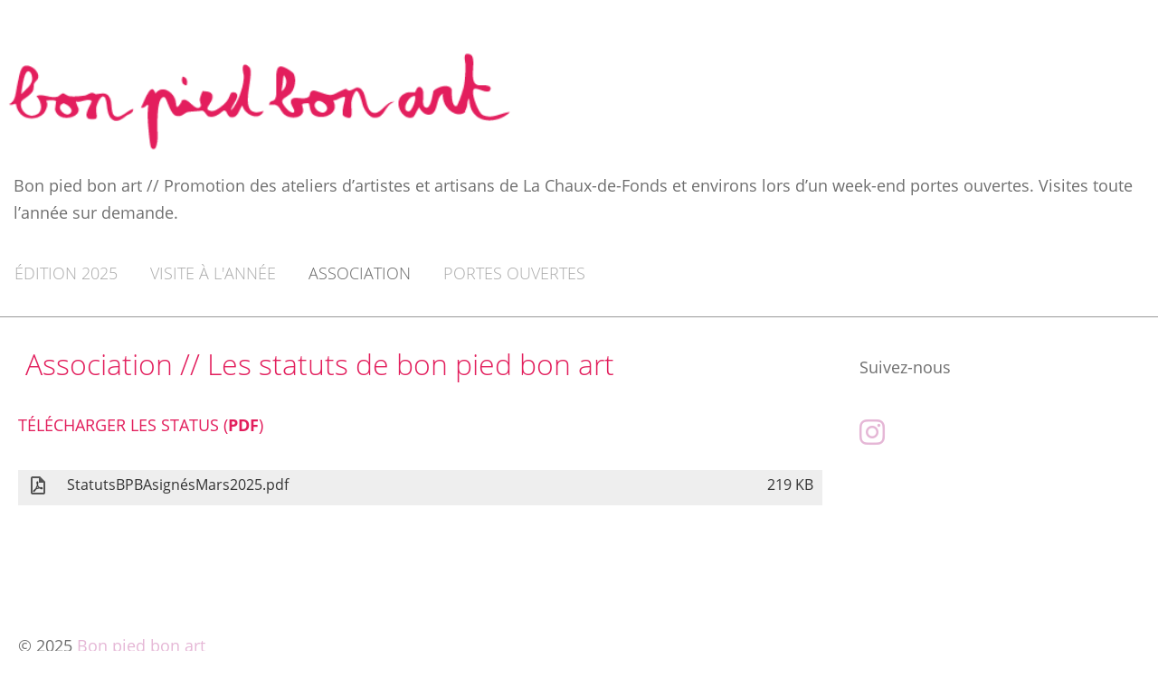

--- FILE ---
content_type: text/html;charset=UTF-8
request_url: https://bonpiedbonart.ch/association/status
body_size: 6599
content:
<!DOCTYPE html>
<html lang="fr">
<head>
<base href="/clubdesk/"/>


    <meta http-equiv="content-type" content="text/html; charset=UTF-8">
    <meta name="viewport" content="width=device-width, initial-scale=1">

    <title>Status - Association - Bon pied bon art</title>
    <link rel="icon" type="image/png" href="fileservlet?type=image&amp;id=1000074&amp;s=djEtW15jjkmFSZAbC5lP_1UABA5K_ktRN6hd8ayhj-hhogo=">
<link rel="apple-touch-icon" href="fileservlet?type=image&amp;id=1000074&amp;s=djEtW15jjkmFSZAbC5lP_1UABA5K_ktRN6hd8ayhj-hhogo=">
<meta name="msapplication-square150x150logo" content="fileservlet?type=image&amp;id=1000074&amp;s=djEtW15jjkmFSZAbC5lP_1UABA5K_ktRN6hd8ayhj-hhogo=">
<meta name="msapplication-square310x310logo" content="fileservlet?type=image&amp;id=1000074&amp;s=djEtW15jjkmFSZAbC5lP_1UABA5K_ktRN6hd8ayhj-hhogo=">
<meta name="msapplication-square70x70logo" content="fileservlet?type=image&amp;id=1000074&amp;s=djEtW15jjkmFSZAbC5lP_1UABA5K_ktRN6hd8ayhj-hhogo=">
<meta name="msapplication-wide310x150logo" content="fileservlet?type=image&amp;id=1000074&amp;s=djEtW15jjkmFSZAbC5lP_1UABA5K_ktRN6hd8ayhj-hhogo=">
<link rel="stylesheet" type="text/css" media="all" href="v_4.5.13/shared/css/normalize.css"/>
<link rel="stylesheet" type="text/css" media="all" href="v_4.5.13/shared/css/layout.css"/>
<link rel="stylesheet" type="text/css" media="all" href="v_4.5.13/shared/css/tinyMceContent.css"/>
<link rel="stylesheet" type="text/css" media="all" href="v_4.5.13/webpage/css/admin.css"/>
<link rel="stylesheet" type="text/css" media="all" href="/clubdesk/webpage/fontawesome_6_1_1/css/all.min.css"/>
<link rel="stylesheet" type="text/css" media="all" href="/clubdesk/webpage/lightbox/featherlight-1.7.13.min.css"/>
<link rel="stylesheet" type="text/css" media="all" href="/clubdesk/webpage/aos/aos-2.3.2.css"/>
<link rel="stylesheet" type="text/css" media="all" href="/clubdesk/webpage/owl/css/owl.carousel-2.3.4.min.css"/>
<link rel="stylesheet" type="text/css" media="all" href="/clubdesk/webpage/owl/css/owl.theme.default-2.3.4.min.css"/>
<link rel="stylesheet" type="text/css" media="all" href="/clubdesk/webpage/owl/css/animate-1.0.css"/>
<link rel="stylesheet" type="text/css" media="all" href="v_4.5.13/content.css?v=1695735576875"/>
<link rel="stylesheet" type="text/css" media="all" href="v_4.5.13/shared/css/altcha-cd.css"/>
<script type="text/javascript" src="v_4.5.13/webpage/jquery_3_6_0/jquery-3.6.0.min.js"></script><script async defer src="v_4.5.13/shared/scripts/altcha_2_0_1/altcha.i18n.js" type="module"></script>
    <link rel="stylesheet" href="/clubdesk/webpage/cookieconsent/cookieconsent-3.1.1.min.css">
<link rel="stylesheet" href="genwwwfiles/page.css?v=1620816445168">

<link rel="stylesheet" href="wwwfiles/custom.css?v=1695736659290" />


</head>
<body class="cd-header-empty">



<div>
   <div class="cd-logo-and-name-desktop">
         <a class="cd-club-logo-link" href="/edition_2025"><img class="cd-club-logo" src="fileservlet?type&#61;image&amp;id&#61;1000586&amp;s&#61;djEtsx6-KwxeBcp8dvikFCIS9Uu2LepQhcvT4RY2eE1_OxY&#61;&amp;imageFormat&#61;_512x512"></a>
    </div>
<p style="margin-left:15px;">Bon pied bon art // Promotion des ateliers d’artistes et artisans de La Chaux-de-Fonds et environs lors d’un week-end portes ouvertes. Visites toute l’année sur demande.</p>
</div>

<nav class="cd-navigation-bar-container cd-hide-small cd-hide-on-edit scroll-offset-desktop">
    <div class="cd-navigation-bar">
        <div class="cd-navigation-bar-content">
            <div class="cd-singledropdownmenu cd-menu">
    <div class="cd-menu-level-1">
        <ul>
                <li>
                    <a href="/edition_2025"  data-id="_0" data-parent-id="" class="cd-menu-item   ">
                            Édition 2025
                                                </a>
                </li>
                <li>
                    <a href="/visite-a-lannee_"  data-id="_1" data-parent-id="" class="cd-menu-item   ">
                            Visite à l&#39;année
                                                </a>
                </li>
                <li>
                    <a href="/association"  data-id="_2" data-parent-id="" class="cd-menu-item  cd-menu-selected cd-menu-expand">
                            Association
                                                </a>
                        <div class="cd-menu-level-2">
                            <ul>
                               <!-- -->
                                <li>
                                    <a href="/association/introduction"  data-id="_2_0" data-parent-id="_2" class="cd-menu-item   " onclick="closeAllDropDowns()">
                                        Introduction
                                    </a>
                                </li>
                                <li>
                                    <a href="/association/chartes"  data-id="_2_1" data-parent-id="_2" class="cd-menu-item   " onclick="closeAllDropDowns()">
                                        Chartes
                                    </a>
                                </li>
                                <li>
                                    <a href="/association/inscriptions"  data-id="_2_2" data-parent-id="_2" class="cd-menu-item   " onclick="closeAllDropDowns()">
                                        Inscriptions
                                    </a>
                                </li>
                                <li>
                                    <a href="/association/status"  data-id="_2_3" data-parent-id="_2" class="cd-menu-item cd-menu-active cd-menu-selected " onclick="closeAllDropDowns()">
                                        Status
                                    </a>
                                </li>
                                <li>
                                    <a href="/association/contact"  data-id="_2_4" data-parent-id="_2" class="cd-menu-item   " onclick="closeAllDropDowns()">
                                        Contact
                                    </a>
                                </li>
                            </ul>
                        </div>
                </li>
                <li>
                    <a href="/portes-ouvertes_"  data-id="_3" data-parent-id="" class="cd-menu-item   cd-menu-expand">
                            Portes ouvertes
                                                </a>
                        <div class="cd-menu-level-2">
                            <ul>
                               <!--                                 <li>
                                    <a href="/portes-ouvertes_" class="cd-menu-item " onclick="closeAllDropDowns()">Portes ouvertes</a>
                                </li>
-->
                                <li>
                                    <a href="/portes-ouvertes_/plan_et_info"  data-id="_3_0" data-parent-id="_3" class="cd-menu-item   " onclick="closeAllDropDowns()">
                                        Plan et Infos
                                    </a>
                                </li>
                                <li>
                                    <a href="/portes-ouvertes_/archives"  data-id="_3_1" data-parent-id="_3" class="cd-menu-item   cd-menu-expand" >
                                        Archives
                                            <i class="fas fa-chevron-down cd-menu-expander"></i>
                                    </a>
                                    <div class="cd-menu-level-3">
                                        <ul>
                                            <li>
                                                <a href="/portes-ouvertes_/archives/2021"  data-id="_3_1_0" data-parent-id="_3_1" class="cd-menu-item  " onclick="closeAllDropDowns()">
                                                    2021
                                                </a>
                                            </li>
                                            <li>
                                                <a href="/portes-ouvertes_/archives/2020"  data-id="_3_1_1" data-parent-id="_3_1" class="cd-menu-item  " onclick="closeAllDropDowns()">
                                                    2020
                                                </a>
                                            </li>
                                            <li>
                                                <a href="/portes-ouvertes_/archives/2019"  data-id="_3_1_2" data-parent-id="_3_1" class="cd-menu-item  " onclick="closeAllDropDowns()">
                                                    2019
                                                </a>
                                            </li>
                                            <li>
                                                <a href="/portes-ouvertes_/archives/2018"  data-id="_3_1_3" data-parent-id="_3_1" class="cd-menu-item  " onclick="closeAllDropDowns()">
                                                    2018
                                                </a>
                                            </li>
                                            <li>
                                                <a href="/portes-ouvertes_/archives/2017"  data-id="_3_1_4" data-parent-id="_3_1" class="cd-menu-item  " onclick="closeAllDropDowns()">
                                                    2017
                                                </a>
                                            </li>
                                            <li>
                                                <a href="/portes-ouvertes_/archives/2016"  data-id="_3_1_5" data-parent-id="_3_1" class="cd-menu-item  " onclick="closeAllDropDowns()">
                                                    2016
                                                </a>
                                            </li>
                                            <li>
                                                <a href="/portes-ouvertes_/archives/2015"  data-id="_3_1_6" data-parent-id="_3_1" class="cd-menu-item  " onclick="closeAllDropDowns()">
                                                    2015
                                                </a>
                                            </li>
                                            <li>
                                                <a href="/portes-ouvertes_/archives/2014"  data-id="_3_1_7" data-parent-id="_3_1" class="cd-menu-item  " onclick="closeAllDropDowns()">
                                                    2014
                                                </a>
                                            </li>
                                            <li>
                                                <a href="/portes-ouvertes_/archives/2013"  data-id="_3_1_8" data-parent-id="_3_1" class="cd-menu-item  " onclick="closeAllDropDowns()">
                                                    2013
                                                </a>
                                            </li>
                                            <li>
                                                <a href="/portes-ouvertes_/archives/2012"  data-id="_3_1_9" data-parent-id="_3_1" class="cd-menu-item  " onclick="closeAllDropDowns()">
                                                    2012
                                                </a>
                                            </li>
                                            <li>
                                                <a href="/portes-ouvertes_/archives/2011"  data-id="_3_1_10" data-parent-id="_3_1" class="cd-menu-item  " onclick="closeAllDropDowns()">
                                                    2011
                                                </a>
                                            </li>
                                            <li>
                                                <a href="/portes-ouvertes_/archives/2010"  data-id="_3_1_11" data-parent-id="_3_1" class="cd-menu-item  " onclick="closeAllDropDowns()">
                                                    2010
                                                </a>
                                            </li>
                                        </ul>
                                    </div>
                                </li>
                                <li>
                                    <a href="/portes-ouvertes_/autres_editions"  data-id="_3_2" data-parent-id="_3" class="cd-menu-item   " onclick="closeAllDropDowns()">
                                        Autres Éditions
                                    </a>
                                </li>
                            </ul>
                        </div>
                </li>
        </ul>
    </div>
</div>
            <span class="cd-filler"></span>
            <div class="cd-login-link-desktop">
    <a class="cd-link-login" href="/association/status?action=login"></a>
</div>

        </div>
    </div>
</nav>

<nav class="cd-mobile-menu-bar-fixed cd-hide-large">
    <div class="cd-mobile-menu-bar">
        <div class="cd-mobile-menu-bar-content scroll-offset-mobile">
    <div class="mobile-menu">
        
<div class="cd-mobile-menu-button" onclick="toggleMobileMenu(event)">
    
    <div class="nav-icon">
        <span></span>
        <span></span>
        <span></span>
    </div>
    <div class="menu-label">Menu</div>
</div>
    </div>

    <div class="filler"></div>

        <div class="cd-login-link-mobile">
    <a class="cd-link-login" href="/association/status?action=login"><i style="padding: 3px;" class="fas fa-sign-in-alt"></i></a>
</div>
        <div class="cd-logo-and-name-mobile">
<a class="cd-club-logo-link" href="/edition_2025"><img class="cd-club-logo" src="fileservlet?type&#61;image&amp;id&#61;1000586&amp;s&#61;djEtsx6-KwxeBcp8dvikFCIS9Uu2LepQhcvT4RY2eE1_OxY&#61;&amp;imageFormat&#61;_512x512"></a>

</div>

</div>


    </div>
    <div class="cd-mobile-menu cd-menu">
    <div class="cd-mobile-menu-background"></div>
    <div class="cd-mobile-menu-level-1">
        <ul>
            <li>
                <a href="/edition_2025"  data-id="_0" data-parent-id="" class="cd-menu-item   ">
                    Édition 2025
                </a>
            </li>
            <li>
                <a href="/visite-a-lannee_"  data-id="_1" data-parent-id="" class="cd-menu-item   ">
                    Visite à l&#39;année
                </a>
            </li>
            <li>
                <a href="/association"  data-id="_2" data-parent-id="" class="cd-menu-item  cd-menu-selected cd-menu-expand">
                    Association
                        <i class="fas fa-chevron-down cd-menu-expander"></i>
                </a>
                    <div class="cd-mobile-menu-level-2">
                        <ul>
                            <li>
                                <a href="/association/introduction"  data-id="_2_0" data-parent-id="_2" class="cd-menu-item   ">
                                    Introduction
                                </a>
                                <div class="cd-mobile-menu-level-3">
                                    <ul>
                                        <li>
                                            <a href="/association/introduction"  class="cd-menu-item ">
                                                Introduction
                                            </a>
                                        </li>
                                    </ul>
                                </div>
                            </li>
                            <li>
                                <a href="/association/chartes"  data-id="_2_1" data-parent-id="_2" class="cd-menu-item   ">
                                    Chartes
                                </a>
                                <div class="cd-mobile-menu-level-3">
                                    <ul>
                                        <li>
                                            <a href="/association/chartes"  class="cd-menu-item ">
                                                Chartes
                                            </a>
                                        </li>
                                    </ul>
                                </div>
                            </li>
                            <li>
                                <a href="/association/inscriptions"  data-id="_2_2" data-parent-id="_2" class="cd-menu-item   ">
                                    Inscriptions
                                </a>
                                <div class="cd-mobile-menu-level-3">
                                    <ul>
                                        <li>
                                            <a href="/association/inscriptions"  class="cd-menu-item ">
                                                Inscriptions
                                            </a>
                                        </li>
                                    </ul>
                                </div>
                            </li>
                            <li>
                                <a href="/association/status"  data-id="_2_3" data-parent-id="_2" class="cd-menu-item cd-menu-active cd-menu-selected ">
                                    Status
                                </a>
                                <div class="cd-mobile-menu-level-3">
                                    <ul>
                                        <li>
                                            <a href="/association/status"  class="cd-menu-item cd-menu-active">
                                                Status
                                            </a>
                                        </li>
                                    </ul>
                                </div>
                            </li>
                            <li>
                                <a href="/association/contact"  data-id="_2_4" data-parent-id="_2" class="cd-menu-item   ">
                                    Contact
                                </a>
                                <div class="cd-mobile-menu-level-3">
                                    <ul>
                                        <li>
                                            <a href="/association/contact"  class="cd-menu-item ">
                                                Contact
                                            </a>
                                        </li>
                                    </ul>
                                </div>
                            </li>
                        </ul>
                    </div>
            </li>
            <li>
                <a href="/portes-ouvertes_"  data-id="_3" data-parent-id="" class="cd-menu-item   cd-menu-expand">
                    Portes ouvertes
                        <i class="fas fa-chevron-down cd-menu-expander"></i>
                </a>
                    <div class="cd-mobile-menu-level-2">
                        <ul>
                            <li>
                                <a href="/portes-ouvertes_"  class="cd-menu-item ">
                                    Portes ouvertes
                                </a>
                            </li>
                            <li>
                                <a href="/portes-ouvertes_/plan_et_info"  data-id="_3_0" data-parent-id="_3" class="cd-menu-item   ">
                                    Plan et Infos
                                </a>
                                <div class="cd-mobile-menu-level-3">
                                    <ul>
                                        <li>
                                            <a href="/portes-ouvertes_/plan_et_info"  class="cd-menu-item ">
                                                Plan et Infos
                                            </a>
                                        </li>
                                    </ul>
                                </div>
                            </li>
                            <li>
                                <a href="/portes-ouvertes_/archives"  data-id="_3_1" data-parent-id="_3" class="cd-menu-item   cd-menu-expand">
                                    Archives
                                        <i class="fas fa-chevron-down cd-menu-expander"></i>
                                </a>
                                <div class="cd-mobile-menu-level-3">
                                    <ul>
                                        <li>
                                            <a href="/portes-ouvertes_/archives/2021"  data-id="_3_1_0" data-parent-id="_3_1" class="cd-menu-item ">
                                                2021
                                            </a>
                                        </li>
                                        <li>
                                            <a href="/portes-ouvertes_/archives/2020"  data-id="_3_1_1" data-parent-id="_3_1" class="cd-menu-item ">
                                                2020
                                            </a>
                                        </li>
                                        <li>
                                            <a href="/portes-ouvertes_/archives/2019"  data-id="_3_1_2" data-parent-id="_3_1" class="cd-menu-item ">
                                                2019
                                            </a>
                                        </li>
                                        <li>
                                            <a href="/portes-ouvertes_/archives/2018"  data-id="_3_1_3" data-parent-id="_3_1" class="cd-menu-item ">
                                                2018
                                            </a>
                                        </li>
                                        <li>
                                            <a href="/portes-ouvertes_/archives/2017"  data-id="_3_1_4" data-parent-id="_3_1" class="cd-menu-item ">
                                                2017
                                            </a>
                                        </li>
                                        <li>
                                            <a href="/portes-ouvertes_/archives/2016"  data-id="_3_1_5" data-parent-id="_3_1" class="cd-menu-item ">
                                                2016
                                            </a>
                                        </li>
                                        <li>
                                            <a href="/portes-ouvertes_/archives/2015"  data-id="_3_1_6" data-parent-id="_3_1" class="cd-menu-item ">
                                                2015
                                            </a>
                                        </li>
                                        <li>
                                            <a href="/portes-ouvertes_/archives/2014"  data-id="_3_1_7" data-parent-id="_3_1" class="cd-menu-item ">
                                                2014
                                            </a>
                                        </li>
                                        <li>
                                            <a href="/portes-ouvertes_/archives/2013"  data-id="_3_1_8" data-parent-id="_3_1" class="cd-menu-item ">
                                                2013
                                            </a>
                                        </li>
                                        <li>
                                            <a href="/portes-ouvertes_/archives/2012"  data-id="_3_1_9" data-parent-id="_3_1" class="cd-menu-item ">
                                                2012
                                            </a>
                                        </li>
                                        <li>
                                            <a href="/portes-ouvertes_/archives/2011"  data-id="_3_1_10" data-parent-id="_3_1" class="cd-menu-item ">
                                                2011
                                            </a>
                                        </li>
                                        <li>
                                            <a href="/portes-ouvertes_/archives/2010"  data-id="_3_1_11" data-parent-id="_3_1" class="cd-menu-item ">
                                                2010
                                            </a>
                                        </li>
                                    </ul>
                                </div>
                            </li>
                            <li>
                                <a href="/portes-ouvertes_/autres_editions"  data-id="_3_2" data-parent-id="_3" class="cd-menu-item   ">
                                    Autres Éditions
                                </a>
                                <div class="cd-mobile-menu-level-3">
                                    <ul>
                                        <li>
                                            <a href="/portes-ouvertes_/autres_editions"  class="cd-menu-item ">
                                                Autres Éditions
                                            </a>
                                        </li>
                                    </ul>
                                </div>
                            </li>
                        </ul>
                    </div>
            </li>
        </ul>
    </div>
</div>
</nav>

<div class="main cd-light">

        <div class="cd-totop-button" onclick="topFunction()">
        <i class="fas fa-chevron-up"></i>
    </div>


    <div class="header-wrapper">
    <div class="cd-header "></div>
    </div>

<div class="columns-wrapper">
    <div class="columns-margins"></div>
    <div class="columns">
        <div class="content-wrapper">
            <div class="cd-content "><div aria-labelledby="block_1000543_title" id='section_1000135' class='cd-section' debug-label='1000135' style=''>
<span class='cd-backgroundPane' style='display: block; position: absolute; overflow: hidden;top: 0px;left: 0px;bottom: 0px;right: 0px;'>
</span>
<div class='cd-section-content'><div class="cd-row">

    <div class="cd-col m12">
        <div data-block-type="24" class="cd-block"
     debug-label="TitleBlock:1000543"
     id="block_1000543" 
     style="" >

    <div class="cd-block-content" id="block_1000543_content"
         style="">
        <h2 class="entry-title">&nbsp;Association // Les statuts de bon pied bon art</h2></div>
    </div>
</div>
    </div>

<div class="cd-row">

    <div class="cd-col m12">
        <div data-block-type="0" class="cd-block"
     debug-label="TextBlock:1000554"
     id="block_1000554" 
     style="" >

    <div class="cd-block-content" id="block_1000554_content"
         style="">
        <p><span style="color: rgb(226, 30, 92);">T&Eacute;L&Eacute;CHARGER LES STATUS (<strong>PDF</strong>)</span></p></div>
    </div>
<div data-block-type="3" class="cd-block"
     debug-label="FileList:1000553"
     id="block_1000553" 
     style="" >

    <div class="cd-block-content" id="block_1000553_content"
         style="">
        <div class="cd-file-list">
<div class="cd-table">
  <table>
    <tbody>
<tr class="cd-tr-value" onclick="window.open('fileservlet?type=file&amp;id=1000439&amp;s=djEtC2HDMzNghjROWNRdCm0h0cbj7oMlVf9oi7W1u-7WqlM=', '_blank')" style="cursor:pointer;">
<td class="cd-table-value cd-icon">
  <img class="icon" src="[data-uri]">
</td>
<td class="cd-table-value"  style="width:100%;">StatutsBPBAsignésMars2025.pdf</td>
<td class="cd-table-value"  style="text-align:right;">219 KB</td>
</tr>
    </tbody>
  </table>
</div></div>
</div>
    </div>
</div>
    </div>

<div class="cd-row">

    <div class="cd-col m12">
        <div data-block-type="19" class="cd-block"
     debug-label="SpaceBlock:1000555"
     id="block_1000555" 
     style="" >

    <div class="cd-block-content" id="block_1000555_content"
         style="">
        <div class="cd-space" style="height: 50px; margin: 0; padding: 0; border: 0;">
</div>
</div>
    </div>
</div>
    </div>

</div>
</div>
</div>
        </div>

        <aside class="sidebar-wrapper">
            <div class="cd-sidebar "><div id='section_1000198' class='cd-section' debug-label='1000198' style=''>
<span class='cd-backgroundPane' style='display: block; position: absolute; overflow: hidden;top: 0px;left: 0px;bottom: 0px;right: 0px;'>
</span>
<div class='cd-section-content'><div class="cd-row">

    <div class="cd-col m12">
        <div data-block-type="0" class="cd-block"
     debug-label="TextBlock:1000547"
     id="block_1000547" 
     style="" >

    <div class="cd-block-content" id="block_1000547_content"
         style="">
        <p>Suivez-nous</p></div>
    </div>
</div>
    </div>

<div class="cd-row">

    <div class="cd-col m12">
        <div data-block-type="23" class="cd-block"
     debug-label="SocialMedia:1000548"
     id="block_1000548" 
     style="" >

    <div class="cd-block-content" id="block_1000548_content"
         style="">
        <div style='display: inline-block'>
    <a class='cd-social-media-icon' href="https://www.instagram.com/bonpiedbonart/" target="_blank" aria-label="Besuche uns auf Instagram"><i class="fab fa-instagram"></i></a></div></div>
    </div>
</div>
    </div>

</div>
</div>
</div>
        </aside>
    </div>
    <div class="columns-margins"></div>
</div>


<footer>
    <div class="cd-footer "><div id='section_1000078' class='cd-section' debug-label='1000078' style=''>
<div class='cd-section-content'><div class="cd-row">

    <div class="cd-col m12">
        <div data-block-type="0" class="cd-block cd-block-left"
     debug-label="TextBlock:1000422"
     id="block_1000422" 
     style="" >

    <div class="cd-block-content" id="block_1000422_content"
         style="">
        <p>&copy; 2025 <a title="Bon pied bon art" href="https://bonpiedbonart.ch/" rel="home">Bon pied bon art</a></p>
<p><a href="https://www.culturoscope.ch/" target="_blank" rel="noopener"><img src="fileservlet?inline=true&amp;type=image&amp;id=1000269&amp;s=djEtxWHekjugudmKgP60RB-pmakytbc4xRWPKtocpfxvkKY=" alt="" width="300" height="60"></a></p></div>
    </div>
</div>
    </div>

<div class="cd-row">

    <div class="cd-col m12">
        <div data-block-type="18" class="cd-block"
     debug-label="HtmlBlock:1000510"
     id="block_1000510" 
     style="" >

    <div class="cd-block-content" id="block_1000510_content"
         style="">
        <ul id="foot-menu">
	<li>
		<a href="https://bonpiedbonart.ch/association/contact">CONTACT</a>
	</li>
</ul>
</div>
    </div>
</div>
    </div>

</div>
</div>
</div>
</footer>
</div>
<script type="text/javascript" src="v_4.5.13/webpage/in-page-navigation.js"></script>
<script type="text/javascript" src="webpage/lightbox/featherlight-1.7.13.min.js"></script>
<script type="text/javascript" src="webpage/aos/aos-2.3.2.js"></script>
<script type="text/javascript" src="webpage/aos/aos-init-2.3.2.js"></script>
<script type="text/javascript" src="webpage/lightbox/featherlight-1.7.13.min.js"></script>
<script type="text/javascript" src="webpage/owl/owl.carousel-2.3.4-cd.js"></script>
<script type="text/javascript" src="webpage/fixes/ofi.js"></script>
<script type="text/javascript" src="webpage/fixes/captions.js"></script>
<script type="text/javascript">
objectFitImages('.cd-image-content img');
adjustCaptionContainer();
</script>
<script>  window.addEventListener('load', (event) => {
    let altchaWidgets = document.querySelectorAll('altcha-widget');
    if (!altchaWidgets || altchaWidgets.length == 0) {
      return;
    }
    for (var i = 0; i < altchaWidgets.length; i++) {
      let altchaWidget = altchaWidgets[i];
      let anchor = document.querySelector(altchaWidget.floatinganchor);
      anchor.addEventListener('mouseenter', function() { if (altchaWidget.getState() === 'verifying') { altchaWidget.removeAttribute('hidden'); } });
      anchor.addEventListener('mouseleave', function() { altchaWidget.setAttribute('hidden', 'true'); });
      altchaWidget.addEventListener('statechange', (ev) => {
        if (ev.detail.state === 'error') {
          altchaWidget.removeAttribute('hidden');
        }
      });
    }
  });
</script>

<script src="/clubdesk/webpage/cookieconsent/cookieconsent-3.1.1.min.js" type="text/javascript"></script>
<script src="genwwwfiles/page.js?v=1620816445168" type="text/javascript"></script>


</body>
</html>

--- FILE ---
content_type: text/css;charset=UTF-8
request_url: https://bonpiedbonart.ch/clubdesk/wwwfiles/custom.css?v=1695736659290
body_size: 1749
content:
/* Ici, vous pouvez insérer vos propres définitions CSS si nécessaire. */
/*GENERAL*/

body{
position: relative;
min-height: 100vh;
display: flex;
flex-direction: column;
margin: 50px auto 0 auto;
max-width: 1500px;
}

.columns{
max-width: initial;
flex-basis: initial;
}
.cd-content{
max-width:100%;
}
.sidebar-wrapper{
flex-basis: 350px;
}

.cd-totop-button{
background-color: #E21E5C;
/* 2022 #E31E5D*/
z-index:99999;
}

p {
    margin-bottom: 35px;
    color: #6e6e6e !important;
    font-size: 18px;
    line-height: 1.7em;
}

a.cd-button-primary, input.cd-button-primary, button.cd-button-primary{
border-width: 0px;
border-radius: 0px !important;
padding: 8px 12px 9px !important;
margin: 0 5px 5px 0;
text-transform: uppercase;
letter-spacing: 0.05em;
color:white!important;
}

/*NAV*/
nav li a,#block_1000509,.foot-menu{
text-transform: uppercase!important;
}
.cd-mobile-menu-button .menu-label{
color: #E21E5C;
/* 2022 #48d5ac*/
}
.cd-mobile-menu .cd-mobile-menu-level-1,.cd-mobile-menu .cd-mobile-menu-level-2,.cd-mobile-menu .cd-mobile-menu-background{
background:#E5B7D6;
}
.cd-singledropdownmenu .cd-menu-level-2 a.cd-menu-active, .cd-singledropdownmenu .cd-menu-level-2 a.cd-menu-selected,.cd-mobile-menu .cd-mobile-menu-level-2 > ul > li > .cd-menu-selected, .cd-mobile-menu .cd-mobile-menu-level-2 > ul > li > .cd-menu-active{
background: #E21E5C;
/* 2022 #48d5ac*/
}
.cd-mobile-menu-bar-content{
background:white!important;
}


/*GRILLE*/
.btn {
color:white;
  border: none;
  outline: none;
  padding: 12px 16px;
  margin-right: 10px;
  margin-bottom: 10px;
  background-color: #E31E5D;
  cursor: pointer;
}
.btn:hover{
background-color: #E5B7D6;
}
.btn.active{
background-color: #E31E5D;
/* 2022 #48d5ac*/
}

#homeGrid{
display:grid;
grid-gap: 2rem;
grid-template-columns: repeat(auto-fit, minmax(300px, 1fr));
}
.itemCont{
display: none;
}
.item{
position:relative;
overflow:hidden;
height:300px;
}

.show {
  display: block;
}

.item img{
object-fit: cover;
width: 100%;
height:100%;
position:relative;
z-index:1;
transition: transform .3s;
}

.img-overlay{
position:absolute;
top:0px;
left:0px;
width:100%;
height:100%;
z-index:99;
background-color:rgba(255,255,255,0.8);
opacity:0;
transition:opacity .3s;
}
.item-text{
width:100%;
height:100%;
display:grid;
place-items: center;
}
.item-titre{
background-color: #E21E5C;
/* 2022 #48d5ac*/
padding:.5em;
color:white!important;
text-transform: uppercase;
text-align:center;
}
.item:hover .img-overlay{
opacity:1}

.item:hover img{
transform: scale(1.2);
}

.cd-header-empty .cd-content .cd-section:first-of-type,.cd-col div.cd-block:first-of-type .cd-block-content{
padding-top:0px;
}


/*FOOTER*/
#foot-menu{
list-style-type: none;
margin-left: -40px !important;
}

#foot-menu li{
display:inline;
}
#foot-menu li a{
color: rgba(169,169,169,1.0);
margin-right: 30px;
}
.cd-singledropdownmenu .cd-menu-level-2,.cd-singledropdownmenu .cd-menu-level-3 > ul{
background-color: #E5B7D6 !important;
}
#foot-menu li a:hover{
text-decoration:none;
}



/*----------------RESPONSIVE---------------------*/
@media only screen and (max-width: 1000px) {
.cd-logo-and-name-desktop{
visibility:hidden;
}
}

@media only screen and (max-width: 600px) {
.img-overlay{
opacity:1;
background-color:rgba(255,255,255,.5);}

.portgrid .cd-section:first-child{padding:0px!important}
.portgrid{display: grid; grid-template-columns: repeat(auto-fit, minmax(100%, 1fr))!important;}

/*tout les membres 2 tableaux responsive*/
#block_1000811{
display:none;}

#block_1000813{
display:block!important;}
}

/*COLLAPSIBLE*/
.wrapper{
  width: 100%;
}

.wrapper ul{
  list-style: none;
  margin: 0;
  padding: 0;
margin-bottom:5px;
}

.wrapper label{
  display: block;
  cursor: pointer;
  padding: 10px;
  border:1px solid #E21E5C;
/* 2022 #48d5ac*/
text-transform: uppercase;
color:#E21E5C;
/* 2022 #48d5ac*/
}

.wrapper label:hover{
  background: #E21E5C;
/* 2022 #48d5ac*/
color:white;
}

.wrapper ul ul li{
  padding: 10px;
  background: none;
list-style: square;
list-style-position: inside;
}

.wrapper ul ul{
border-top:none!important;
border:1px solid #E21E5C;
/* 2022 #48d5ac*/
padding:10px;
}

.wrapper input[type="checkbox"]{
  position: absolute;
  left: -9999px;
}

.wrapper input[type="checkbox"] ~ ul{
  height: 0;
  transform: scaleY(0);
}

.wrapper input[type="checkbox"]:checked ~ ul{
  height: 100%;
  transform-origin: top;
  transition: transform .2s ease-out;
  transform: scaleY(1);
}

.wrapper input[type="checkbox"]:checked + label{
  background: none1;
  border-bottom: 1px solid #E21E5C;
/* 2022 #48d5ac*/
}


/*PORTFOLIO*/
.portgrid .cd-section:first-child{
background-color: #E31E5D;
padding: 50px 50px 40px;
height:auto;
}
#section_1000120{
background:none;
padding:0px;
}

.portgrid{
display: grid;
grid-template-columns: repeat(auto-fit, minmax(600px, 1fr));}

.cd-light .cd-table tr.cd-table-header, .cd-dark .cd-light .cd-table tr.cd-table-header, .cd-light .cd-dark .cd-light .cd-table tr.cd-table-header, .cd-dark .cd-dark .cd-light .cd-table tr.cd-table-header, .cd-light .cd-light .cd-dark .cd-light .cd-table tr.cd-table-header, .cd-dark .cd-light .cd-dark .cd-light .cd-table tr.cd-table-header{
background-color: #E21E5C;
/* 2022 #48d5ac*/
}

.cd-table-header{
color: white!important;
}

#block_1000813{
display:none;}

#imgPortfolio{
display: grid;
grid-gap: 1rem;
grid-template-columns: repeat(auto-fit, minmax(200px, 1fr));
}

#imgPortfolio img{
object-fit: contain;
width:100%;
}



--- FILE ---
content_type: application/x-javascript;charset=UTF-8
request_url: https://bonpiedbonart.ch/clubdesk/genwwwfiles/page.js?v=1620816445168
body_size: 1459
content:
$(window).scroll(function() {
    var body = $("body");
    if ($(this).scrollTop() > 100) {
        body.addClass("cd-scroll");
    } else {
        body.removeClass("cd-scroll");
    }
});

function toggleExpand( event ) {
    event.preventDefault();

    var clickedEntry = event.target;
    if (!(event.target instanceof HTMLAnchorElement)) {
        clickedEntry = event.target.parentElement;
    }

//console.log(event.target.getAttribute('data-id'));
if(event.target.getAttribute('data-id')=="_0"){
 window.location.href = 'https://bonpiedbonart.ch';
 clickedEntry = event.target.parentElement;
}
    $(clickedEntry).toggleClass("open");
    $(clickedEntry.nextElementSibling).children("ul").slideToggle();

    $(clickedEntry.parentElement).siblings().each(function() {
        $(this).children("a").removeClass("open");
        $(this).children("div").each(function() {
            $(this).children("ul").each(function () {
                if ($(this).is(":visible")) {
                    $(this).slideToggle();
                }
            })
        });
    });
}

function closeAllDropDowns() {
    $(".cd-singledropdownmenu > .cd-menu-level-1").find(".cd-menu-expand").each(function() {
        if ($(this).hasClass("open")) {
            $(this).toggleClass("open");
            $(this.nextElementSibling).children("ul").slideToggle();
        }
    });
}

$(".cd-singledropdownmenu").find(".cd-menu-expand").click(toggleExpand);


function toggleMobileMenu(event) {
    event.stopPropagation();

    document.body.classList.toggle('cd-mobile-menu-open');

    // if ($(document.body).hasClass('cd-mobile-menu-open')) {
    //     var y = window.scrollY;
    //     document.body.style.top = '-' + y + 'px';
    //     document.body.style.position = 'fixed';
    // } else {
    //     const scrollY = document.body.style.top;
    //     document.body.style.position = '';
    //     document.body.style.top = '';
    //     window.scrollTo(0, parseInt(scrollY || '0') * -1);
    // }

    var navIcons = document.getElementsByClassName("nav-icon");
    Object.keys(navIcons).forEach(function (key) {
        navIcons[key].classList.toggle('open');
    });

    document.getElementsByClassName("cd-mobile-menu-level-1")[0].classList.toggle('open');
    $( ".cd-mobile-menu-background" ).toggle();
}

$(".cd-mobile-menu").find(".cd-menu-expand").click(function( event ) {
    event.preventDefault();
    event.stopPropagation();

    var clickedEntry = event.target;
    if (!(event.target instanceof HTMLAnchorElement)) {
        clickedEntry = event.target.parentElement;
    }

    $(clickedEntry).toggleClass("active");
    $(clickedEntry.nextElementSibling).children("ul").slideToggle();

    $(clickedEntry.parentElement).siblings().each(function() {
        $(this).children("a").removeClass("active");
        $(this).children("div").each(function() {
            $(this).children("ul").each(function () {
                if ($(this).is(":visible")) {
                    $(this).slideToggle();
                }
            })
        });
    });
});

$(document).click(function(event) {
    if ($(document.body).hasClass('cd-mobile-menu-open') && event.target.tagName.toLowerCase() === 'a') {
        toggleMobileMenu(event);
    }
});
function topFunction() {
    $('html, body').animate({scrollTop: 0}, 1200);
}


filterSelection("all")
function filterSelection(c) {
  var x, i;
  x = document.getElementsByClassName("itemCont");
  if (c == "all") c = "";
  // Add the "show" class (display:block) to the filtered elements, and remove the "show" class from the elements that are not selected
  for (i = 0; i < x.length; i++) {
    w3RemoveClass(x[i], "show");
    if (x[i].className.indexOf(c) > -1) w3AddClass(x[i], "show");
  }
}

// Show filtered elements
function w3AddClass(element, name) {
  var i, arr1, arr2;
  arr1 = element.className.split(" ");
  arr2 = name.split(" ");
  for (i = 0; i < arr2.length; i++) {
    if (arr1.indexOf(arr2[i]) == -1) {
      element.className += " " + arr2[i];
    }
  }
}

// Hide elements that are not selected
function w3RemoveClass(element, name) {
  var i, arr1, arr2;
  arr1 = element.className.split(" ");
  arr2 = name.split(" ");
  for (i = 0; i < arr2.length; i++) {
    while (arr1.indexOf(arr2[i]) > -1) {
      arr1.splice(arr1.indexOf(arr2[i]), 1);
    }
  }
  element.className = arr1.join(" ");
}

// Add active class to the current control button (highlight it)
if( document.getElementById("myBtnContainer")){
var btnContainer = document.getElementById("myBtnContainer");
var btns = btnContainer.getElementsByClassName("btn");
for (var i = 0; i < btns.length; i++) {
  btns[i].addEventListener("click", function() {
    var current = document.getElementsByClassName("active");
    current[0].className = current[0].className.replace(" active", "");
    this.className += " active";
  });
}

}

$(document).ready(function() {
    if (window.location.href.indexOf("edition_2021") > -1) {
      document.getElementsByClassName("cd-content")[0].classList.add("portgrid");
    }
  });
